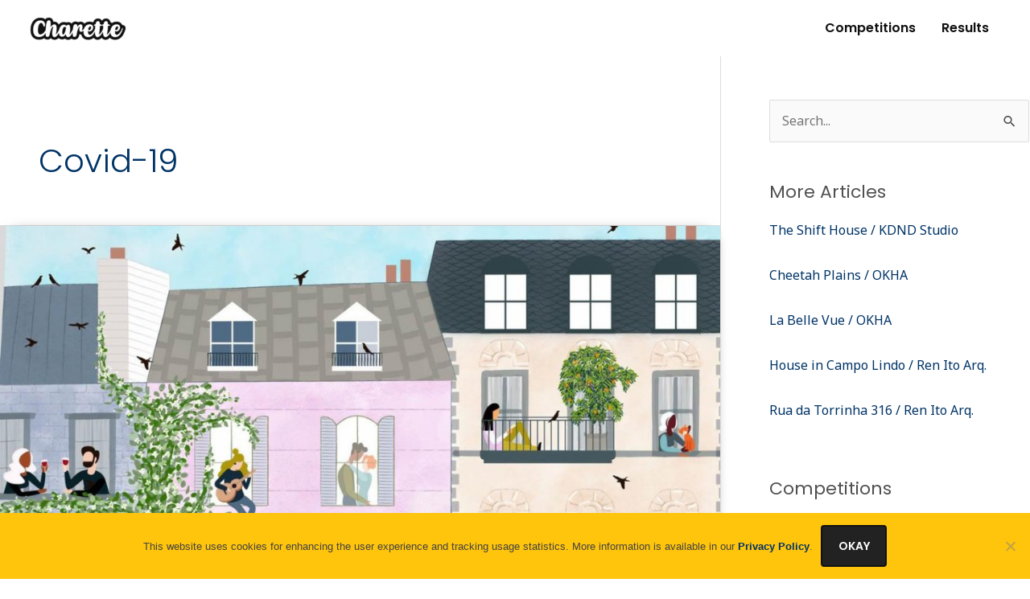

--- FILE ---
content_type: text/html; charset=utf-8
request_url: https://www.google.com/recaptcha/api2/aframe
body_size: 268
content:
<!DOCTYPE HTML><html><head><meta http-equiv="content-type" content="text/html; charset=UTF-8"></head><body><script nonce="KuKHRE5P822ZpwAZjECn0w">/** Anti-fraud and anti-abuse applications only. See google.com/recaptcha */ try{var clients={'sodar':'https://pagead2.googlesyndication.com/pagead/sodar?'};window.addEventListener("message",function(a){try{if(a.source===window.parent){var b=JSON.parse(a.data);var c=clients[b['id']];if(c){var d=document.createElement('img');d.src=c+b['params']+'&rc='+(localStorage.getItem("rc::a")?sessionStorage.getItem("rc::b"):"");window.document.body.appendChild(d);sessionStorage.setItem("rc::e",parseInt(sessionStorage.getItem("rc::e")||0)+1);localStorage.setItem("rc::h",'1769871032162');}}}catch(b){}});window.parent.postMessage("_grecaptcha_ready", "*");}catch(b){}</script></body></html>

--- FILE ---
content_type: text/css
request_url: https://thecharette.org/wp-content/uploads/elementor/css/post-1763.css?ver=1769729798
body_size: 684
content:
.elementor-1763 .elementor-element.elementor-element-d04000e:not(.elementor-motion-effects-element-type-background), .elementor-1763 .elementor-element.elementor-element-d04000e > .elementor-motion-effects-container > .elementor-motion-effects-layer{background-color:#F5F5F5F5;}.elementor-1763 .elementor-element.elementor-element-d04000e{transition:background 0.3s, border 0.3s, border-radius 0.3s, box-shadow 0.3s;padding:50px 25px 50px 25px;}.elementor-1763 .elementor-element.elementor-element-d04000e > .elementor-background-overlay{transition:background 0.3s, border-radius 0.3s, opacity 0.3s;}.elementor-1763 .elementor-element.elementor-element-ba15204:not(.elementor-motion-effects-element-type-background) > .elementor-widget-wrap, .elementor-1763 .elementor-element.elementor-element-ba15204 > .elementor-widget-wrap > .elementor-motion-effects-container > .elementor-motion-effects-layer{background-color:#111111;}.elementor-1763 .elementor-element.elementor-element-ba15204 > .elementor-element-populated, .elementor-1763 .elementor-element.elementor-element-ba15204 > .elementor-element-populated > .elementor-background-overlay, .elementor-1763 .elementor-element.elementor-element-ba15204 > .elementor-background-slideshow{border-radius:24px 24px 24px 24px;}.elementor-1763 .elementor-element.elementor-element-ba15204 > .elementor-element-populated{box-shadow:0px 0px 15px -7px rgba(0,0,0,0.5);transition:background 0.3s, border 0.3s, border-radius 0.3s, box-shadow 0.3s;padding:40px 40px 40px 40px;}.elementor-1763 .elementor-element.elementor-element-ba15204 > .elementor-element-populated > .elementor-background-overlay{transition:background 0.3s, border-radius 0.3s, opacity 0.3s;}.elementor-1763 .elementor-element.elementor-element-bd1de82{text-align:start;}.elementor-1763 .elementor-element.elementor-element-c802765 > .elementor-widget-container{margin:20px 0px -20px 0px;}.elementor-1763 .elementor-element.elementor-element-c802765{font-family:"Poppins", Sans-serif;font-size:24px;font-weight:600;line-height:1.3em;color:#FFFFFF;}.elementor-1763 .elementor-element.elementor-element-0a42241 .elementor-button{background-color:#11111111;font-size:16px;text-transform:capitalize;fill:#FFFFFF;color:#FFFFFF;border-style:solid;border-width:0px 0px 2px 0px;border-color:#111111;border-radius:0px 0px 0px 0px;padding:4px 0px 4px 0px;}.elementor-1763 .elementor-element.elementor-element-0a42241{width:auto;max-width:auto;align-self:flex-start;}.elementor-1763 .elementor-element.elementor-element-0a42241 > .elementor-widget-container{margin:0px 12px 0px 0px;}.elementor-1763 .elementor-element.elementor-element-0a42241 .elementor-button:hover, .elementor-1763 .elementor-element.elementor-element-0a42241 .elementor-button:focus{color:#FFFFFF;border-color:#FFFFFF;}.elementor-1763 .elementor-element.elementor-element-0a42241 .elementor-button:hover svg, .elementor-1763 .elementor-element.elementor-element-0a42241 .elementor-button:focus svg{fill:#FFFFFF;}.elementor-1763 .elementor-element.elementor-element-d11e0cf .elementor-button{background-color:#11111111;font-size:16px;text-transform:capitalize;fill:#FFFFFF;color:#FFFFFF;border-style:solid;border-width:0px 0px 2px 0px;border-color:#111111;border-radius:0px 0px 0px 0px;padding:4px 0px 4px 0px;}.elementor-1763 .elementor-element.elementor-element-d11e0cf{width:auto;max-width:auto;align-self:flex-start;}.elementor-1763 .elementor-element.elementor-element-d11e0cf > .elementor-widget-container{margin:0px 12px 0px 12px;}.elementor-1763 .elementor-element.elementor-element-d11e0cf .elementor-button:hover, .elementor-1763 .elementor-element.elementor-element-d11e0cf .elementor-button:focus{color:#FFFFFF;border-color:#FFFFFF;}.elementor-1763 .elementor-element.elementor-element-d11e0cf .elementor-button:hover svg, .elementor-1763 .elementor-element.elementor-element-d11e0cf .elementor-button:focus svg{fill:#FFFFFF;}.elementor-1763 .elementor-element.elementor-element-9f04c65 .elementor-button{background-color:#11111111;font-size:16px;text-transform:capitalize;fill:#FFFFFF;color:#FFFFFF;border-style:solid;border-width:0px 0px 2px 0px;border-color:#111111;border-radius:0px 0px 0px 0px;padding:4px 0px 4px 0px;}.elementor-1763 .elementor-element.elementor-element-9f04c65{width:auto;max-width:auto;align-self:flex-end;}.elementor-1763 .elementor-element.elementor-element-9f04c65 > .elementor-widget-container{margin:0px 12px 0px 12px;}.elementor-1763 .elementor-element.elementor-element-9f04c65 .elementor-button:hover, .elementor-1763 .elementor-element.elementor-element-9f04c65 .elementor-button:focus{color:#FFFFFF;border-color:#FFFFFF;}.elementor-1763 .elementor-element.elementor-element-9f04c65 .elementor-button:hover svg, .elementor-1763 .elementor-element.elementor-element-9f04c65 .elementor-button:focus svg{fill:#FFFFFF;}.elementor-1763 .elementor-element.elementor-element-f5a2e2b > .elementor-widget-container{margin:24px 0px -24px 0px;}.elementor-1763 .elementor-element.elementor-element-f5a2e2b{text-align:start;font-family:"Poppins", Sans-serif;font-size:14px;color:#FFFFFF;}.elementor-bc-flex-widget .elementor-1763 .elementor-element.elementor-element-b862fef.elementor-column .elementor-widget-wrap{align-items:flex-end;}.elementor-1763 .elementor-element.elementor-element-b862fef.elementor-column.elementor-element[data-element_type="column"] > .elementor-widget-wrap.elementor-element-populated{align-content:flex-end;align-items:flex-end;}.elementor-1763 .elementor-element.elementor-element-b862fef.elementor-column > .elementor-widget-wrap{justify-content:flex-end;}.elementor-1763 .elementor-element.elementor-element-b862fef > .elementor-element-populated{padding:0px 0px 0px 0px;}.elementor-1763 .elementor-element.elementor-element-1e38d14{text-align:end;}.elementor-1763 .elementor-element.elementor-element-1e38d14 .elementor-heading-title{color:#FFFFFF;}.elementor-1763 .elementor-element.elementor-element-66363b2 > .elementor-widget-container{margin:-14px 0px 0px 0px;}.elementor-1763 .elementor-element.elementor-element-66363b2{text-align:end;font-family:"Poppins", Sans-serif;color:#FFFFFF;}.elementor-1763 .elementor-element.elementor-element-9af73b2{text-align:end;}.elementor-1763 .elementor-element.elementor-element-9af73b2 .elementor-heading-title{text-transform:none;color:#FFFFFF;}.elementor-1763 .elementor-element.elementor-element-68f3a0f{--grid-template-columns:repeat(0, auto);--icon-size:24px;--grid-column-gap:24px;--grid-row-gap:0px;}.elementor-1763 .elementor-element.elementor-element-68f3a0f .elementor-widget-container{text-align:right;}.elementor-1763 .elementor-element.elementor-element-68f3a0f > .elementor-widget-container{margin:-10px 0px 0px 0px;}.elementor-1763 .elementor-element.elementor-element-68f3a0f .elementor-social-icon{background-color:#111111;--icon-padding:0.2em;}.elementor-1763 .elementor-element.elementor-element-68f3a0f .elementor-social-icon i{color:#FFFFFF;}.elementor-1763 .elementor-element.elementor-element-68f3a0f .elementor-social-icon svg{fill:#FFFFFF;}.elementor-1763 .elementor-element.elementor-element-68f3a0f .elementor-social-icon:hover{background-color:#FFFFFF;}.elementor-1763 .elementor-element.elementor-element-68f3a0f .elementor-social-icon:hover i{color:#111111;}.elementor-1763 .elementor-element.elementor-element-68f3a0f .elementor-social-icon:hover svg{fill:#111111;}@media(max-width:1024px){.elementor-1763 .elementor-element.elementor-element-3ea66b6.elementor-column > .elementor-widget-wrap{justify-content:center;}.elementor-1763 .elementor-element.elementor-element-bd1de82{text-align:center;}.elementor-1763 .elementor-element.elementor-element-c802765{text-align:center;}.elementor-1763 .elementor-element.elementor-element-f5a2e2b{text-align:center;}.elementor-1763 .elementor-element.elementor-element-b862fef > .elementor-element-populated{margin:40px 0px 0px 0px;--e-column-margin-right:0px;--e-column-margin-left:0px;}.elementor-1763 .elementor-element.elementor-element-1e38d14{text-align:center;}.elementor-1763 .elementor-element.elementor-element-66363b2{text-align:center;}.elementor-1763 .elementor-element.elementor-element-9af73b2{text-align:center;}.elementor-1763 .elementor-element.elementor-element-68f3a0f .elementor-widget-container{text-align:center;}.elementor-1763 .elementor-element.elementor-element-68f3a0f{--grid-column-gap:16px;}}@media(min-width:768px){.elementor-1763 .elementor-element.elementor-element-3ea66b6{width:40%;}.elementor-1763 .elementor-element.elementor-element-b862fef{width:60%;}}@media(max-width:1024px) and (min-width:768px){.elementor-1763 .elementor-element.elementor-element-3ea66b6{width:100%;}.elementor-1763 .elementor-element.elementor-element-b862fef{width:100%;}}@media(max-width:767px){.elementor-1763 .elementor-element.elementor-element-d04000e{padding:15px 15px 15px 15px;}.elementor-1763 .elementor-element.elementor-element-ba15204 > .elementor-element-populated{padding:40px 28px 40px 28px;}.elementor-1763 .elementor-element.elementor-element-bd1de82{text-align:center;}.elementor-1763 .elementor-element.elementor-element-c802765{text-align:center;font-size:17px;}.elementor-1763 .elementor-element.elementor-element-0a42241{width:100%;max-width:100%;align-self:center;}.elementor-1763 .elementor-element.elementor-element-0a42241 > .elementor-widget-container{margin:0px 0px 0px 0px;}.elementor-1763 .elementor-element.elementor-element-d11e0cf{width:100%;max-width:100%;align-self:center;}.elementor-1763 .elementor-element.elementor-element-d11e0cf > .elementor-widget-container{margin:0px 0px 0px 0px;}.elementor-1763 .elementor-element.elementor-element-9f04c65{width:100%;max-width:100%;align-self:center;}.elementor-1763 .elementor-element.elementor-element-9f04c65 > .elementor-widget-container{margin:0px 0px 0px 0px;}.elementor-1763 .elementor-element.elementor-element-f5a2e2b > .elementor-widget-container{margin:20px 0px -20px 0px;}.elementor-1763 .elementor-element.elementor-element-f5a2e2b{text-align:center;}.elementor-1763 .elementor-element.elementor-element-b862fef.elementor-column > .elementor-widget-wrap{justify-content:center;}.elementor-1763 .elementor-element.elementor-element-b862fef > .elementor-element-populated{padding:28px 0px 0px 0px;}.elementor-1763 .elementor-element.elementor-element-1e38d14{text-align:center;}.elementor-1763 .elementor-element.elementor-element-1e38d14 .elementor-heading-title{font-size:16px;}.elementor-1763 .elementor-element.elementor-element-66363b2{text-align:center;font-size:14px;}.elementor-1763 .elementor-element.elementor-element-9af73b2{text-align:center;}.elementor-1763 .elementor-element.elementor-element-68f3a0f .elementor-widget-container{text-align:center;}.elementor-1763 .elementor-element.elementor-element-68f3a0f{--icon-size:20px;}}